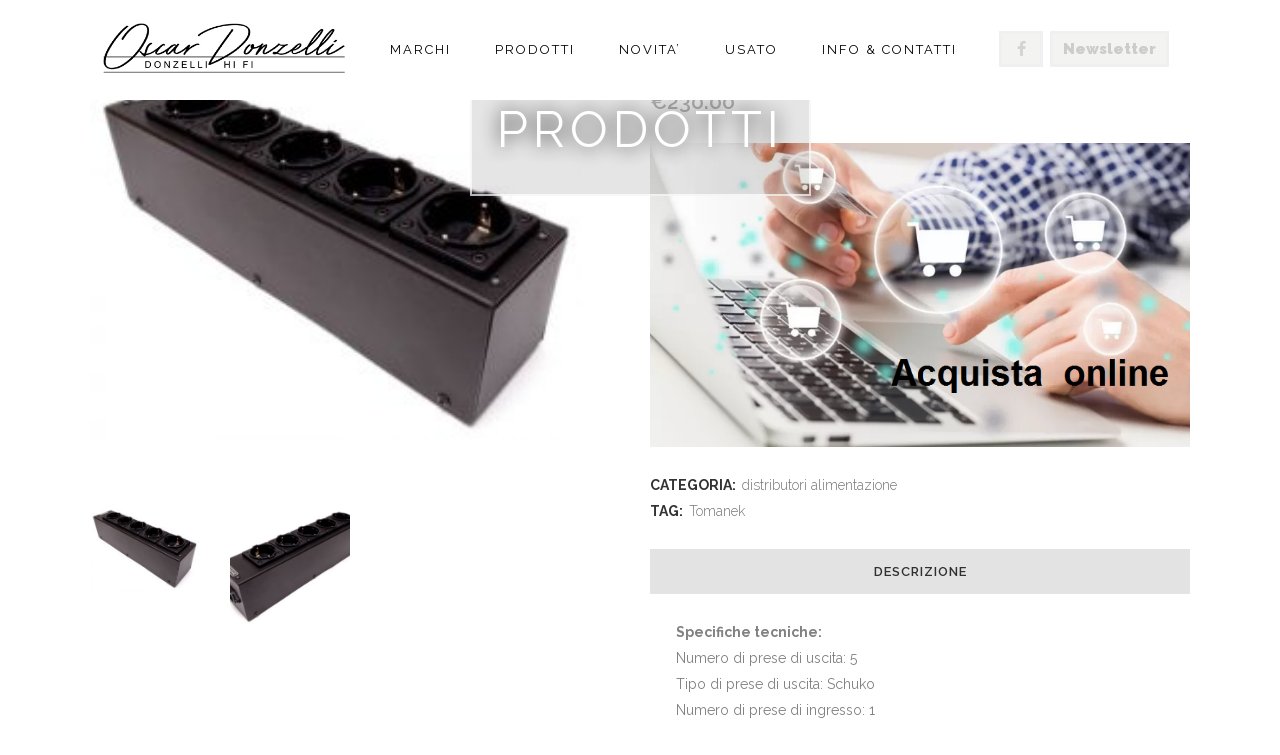

--- FILE ---
content_type: text/html; charset=UTF-8
request_url: https://www.donzelli-hifi.it/prodotto/tomanek-mod-t-ap5s/
body_size: 13233
content:
<!DOCTYPE html><html dir="ltr" lang="it-IT"
 prefix="og: https://ogp.me/ns#" ><head>  <script async src="https://www.googletagmanager.com/gtag/js?id=UA-109694961-1"></script> <script>window.dataLayer = window.dataLayer || [];
  function gtag(){dataLayer.push(arguments);}
  gtag('js', new Date());

  gtag('config', 'UA-109694961-1');</script> <meta charset="UTF-8" /><meta name="viewport" content="width=device-width,initial-scale=1,user-scalable=no"><link rel="profile" href="http://gmpg.org/xfn/11" /><link rel="pingback" href="https://www.donzelli-hifi.it/xmlrpc.php" /><link rel="shortcut icon" type="image/x-icon" href=""><link rel="apple-touch-icon" href=""/><link href='//fonts.googleapis.com/css?family=Raleway:100,200,300,400,500,600,700,800,900,300italic,400italic|Raleway:100,200,300,400,500,600,700,800,900,300italic,400italic&subset=latin,latin-ext' rel='stylesheet' type='text/css'> <script type="application/javascript">var QodeAjaxUrl = "https://www.donzelli-hifi.it/wp-admin/admin-ajax.php"</script> <link media="all" href="https://www.donzelli-hifi.it/wp-content/cache/autoptimize/css/autoptimize_a82a88a784f4aaa97afe0c805f784379.css" rel="stylesheet" /><title>Tomanek mod T AP5S – Donzelli HIFI</title><meta name="description" content="Specifiche tecniche: Numero di prese di uscita: 5 Tipo di prese di uscita: Schuko Numero di prese di ingresso: 1 Tipo di presa di ingresso: IEC Numero di filtri: 1 filtro Schaffner per presa con separazione Materiale dell&#039;alloggiamento: lamiera d&#039;acciaio Colore: nero verniciato a polvere Carico massimo della presa: 5 A Carico massimo dell&#039;intera striscia:" /><meta name="robots" content="max-image-preview:large" /><link rel="canonical" href="https://www.donzelli-hifi.it/prodotto/tomanek-mod-t-ap5s/" /><meta name="generator" content="All in One SEO (AIOSEO) 4.4.2" /><meta property="og:locale" content="it_IT" /><meta property="og:site_name" content="Donzelli HIFI – Dal 1965 solo Alta Fedelta" /><meta property="og:type" content="article" /><meta property="og:title" content="Tomanek mod T AP5S – Donzelli HIFI" /><meta property="og:description" content="Specifiche tecniche: Numero di prese di uscita: 5 Tipo di prese di uscita: Schuko Numero di prese di ingresso: 1 Tipo di presa di ingresso: IEC Numero di filtri: 1 filtro Schaffner per presa con separazione Materiale dell&#039;alloggiamento: lamiera d&#039;acciaio Colore: nero verniciato a polvere Carico massimo della presa: 5 A Carico massimo dell&#039;intera striscia:" /><meta property="og:url" content="https://www.donzelli-hifi.it/prodotto/tomanek-mod-t-ap5s/" /><meta property="og:image" content="https://www.donzelli-hifi.it/wp-content/uploads/2023/07/Immagine-90.png" /><meta property="og:image:secure_url" content="https://www.donzelli-hifi.it/wp-content/uploads/2023/07/Immagine-90.png" /><meta property="og:image:width" content="501" /><meta property="og:image:height" content="139" /><meta property="article:published_time" content="2023-04-04T15:45:16+00:00" /><meta property="article:modified_time" content="2023-06-13T11:27:08+00:00" /><meta property="article:publisher" content="https://www.facebook.com/profile.php?id=100064151344462" /><meta name="twitter:card" content="summary_large_image" /><meta name="twitter:title" content="Tomanek mod T AP5S – Donzelli HIFI" /><meta name="twitter:description" content="Specifiche tecniche: Numero di prese di uscita: 5 Tipo di prese di uscita: Schuko Numero di prese di ingresso: 1 Tipo di presa di ingresso: IEC Numero di filtri: 1 filtro Schaffner per presa con separazione Materiale dell&#039;alloggiamento: lamiera d&#039;acciaio Colore: nero verniciato a polvere Carico massimo della presa: 5 A Carico massimo dell&#039;intera striscia:" /><meta name="twitter:image" content="https://www.donzelli-hifi.it/wp-content/uploads/2023/07/Immagine-90.png" /> <script type="application/ld+json" class="aioseo-schema">{"@context":"https:\/\/schema.org","@graph":[{"@type":"BreadcrumbList","@id":"https:\/\/www.donzelli-hifi.it\/prodotto\/tomanek-mod-t-ap5s\/#breadcrumblist","itemListElement":[{"@type":"ListItem","@id":"https:\/\/www.donzelli-hifi.it\/#listItem","position":1,"item":{"@type":"WebPage","@id":"https:\/\/www.donzelli-hifi.it\/","name":"Home","description":"Donzelli HIFI \u201cLa garanzia deve essere prestata su tutti i prodotti presentati per la riparazione senza distinzione circa il Paese UE nel quale essi sono stati originariamente acquistati Leggi l\u2019articolo https:\/\/www.donzelli-hifi.it\/lassistenza-tecnica-garanzia-legale-e-convenzionale-sui-prodotti-importati-in-parallelo\/","url":"https:\/\/www.donzelli-hifi.it\/"},"nextItem":"https:\/\/www.donzelli-hifi.it\/prodotto\/tomanek-mod-t-ap5s\/#listItem"},{"@type":"ListItem","@id":"https:\/\/www.donzelli-hifi.it\/prodotto\/tomanek-mod-t-ap5s\/#listItem","position":2,"item":{"@type":"WebPage","@id":"https:\/\/www.donzelli-hifi.it\/prodotto\/tomanek-mod-t-ap5s\/","name":"Tomanek mod T AP5S","description":"Specifiche tecniche: Numero di prese di uscita: 5 Tipo di prese di uscita: Schuko Numero di prese di ingresso: 1 Tipo di presa di ingresso: IEC Numero di filtri: 1 filtro Schaffner per presa con separazione Materiale dell'alloggiamento: lamiera d'acciaio Colore: nero verniciato a polvere Carico massimo della presa: 5 A Carico massimo dell'intera striscia:","url":"https:\/\/www.donzelli-hifi.it\/prodotto\/tomanek-mod-t-ap5s\/"},"previousItem":"https:\/\/www.donzelli-hifi.it\/#listItem"}]},{"@type":"ItemPage","@id":"https:\/\/www.donzelli-hifi.it\/prodotto\/tomanek-mod-t-ap5s\/#itempage","url":"https:\/\/www.donzelli-hifi.it\/prodotto\/tomanek-mod-t-ap5s\/","name":"Tomanek mod T AP5S \u2013 Donzelli HIFI","description":"Specifiche tecniche: Numero di prese di uscita: 5 Tipo di prese di uscita: Schuko Numero di prese di ingresso: 1 Tipo di presa di ingresso: IEC Numero di filtri: 1 filtro Schaffner per presa con separazione Materiale dell'alloggiamento: lamiera d'acciaio Colore: nero verniciato a polvere Carico massimo della presa: 5 A Carico massimo dell'intera striscia:","inLanguage":"it-IT","isPartOf":{"@id":"https:\/\/www.donzelli-hifi.it\/#website"},"breadcrumb":{"@id":"https:\/\/www.donzelli-hifi.it\/prodotto\/tomanek-mod-t-ap5s\/#breadcrumblist"},"author":{"@id":"https:\/\/www.donzelli-hifi.it\/author\/donzelli\/#author"},"creator":{"@id":"https:\/\/www.donzelli-hifi.it\/author\/donzelli\/#author"},"image":{"@type":"ImageObject","url":"https:\/\/www.donzelli-hifi.it\/wp-content\/uploads\/2023\/04\/Immagine-18.png","@id":"https:\/\/www.donzelli-hifi.it\/#mainImage","width":275,"height":217},"primaryImageOfPage":{"@id":"https:\/\/www.donzelli-hifi.it\/prodotto\/tomanek-mod-t-ap5s\/#mainImage"},"datePublished":"2023-04-04T15:45:16+00:00","dateModified":"2023-06-13T11:27:08+00:00"},{"@type":"Person","@id":"https:\/\/www.donzelli-hifi.it\/#person","name":"Oscar Donzelli","image":{"@type":"ImageObject","@id":"https:\/\/www.donzelli-hifi.it\/prodotto\/tomanek-mod-t-ap5s\/#personImage","url":"https:\/\/secure.gravatar.com\/avatar\/c692862ac6c258045ef7285b00af8f8b?s=96&d=mm&r=g","width":96,"height":96,"caption":"Oscar Donzelli"}},{"@type":"Person","@id":"https:\/\/www.donzelli-hifi.it\/author\/donzelli\/#author","url":"https:\/\/www.donzelli-hifi.it\/author\/donzelli\/","name":"Oscar Donzelli","image":{"@type":"ImageObject","@id":"https:\/\/www.donzelli-hifi.it\/prodotto\/tomanek-mod-t-ap5s\/#authorImage","url":"https:\/\/secure.gravatar.com\/avatar\/c692862ac6c258045ef7285b00af8f8b?s=96&d=mm&r=g","width":96,"height":96,"caption":"Oscar Donzelli"}},{"@type":"WebSite","@id":"https:\/\/www.donzelli-hifi.it\/#website","url":"https:\/\/www.donzelli-hifi.it\/","name":"Donzelli HIFI","description":"Dal 1965 solo Alta Fedelta","inLanguage":"it-IT","publisher":{"@id":"https:\/\/www.donzelli-hifi.it\/#person"}}]}</script> <link rel='dns-prefetch' href='//www.google.com' /><link rel='dns-prefetch' href='//fonts.googleapis.com' /><link rel='dns-prefetch' href='//use.fontawesome.com' /><link rel='dns-prefetch' href='//s.w.org' /><link rel="alternate" type="application/rss+xml" title="Donzelli HIFI &raquo; Feed" href="https://www.donzelli-hifi.it/feed/" /><link rel="alternate" type="application/rss+xml" title="Donzelli HIFI &raquo; Feed dei commenti" href="https://www.donzelli-hifi.it/comments/feed/" /> <script type="text/javascript">window._wpemojiSettings = {"baseUrl":"https:\/\/s.w.org\/images\/core\/emoji\/11\/72x72\/","ext":".png","svgUrl":"https:\/\/s.w.org\/images\/core\/emoji\/11\/svg\/","svgExt":".svg","source":{"concatemoji":"https:\/\/www.donzelli-hifi.it\/wp-includes\/js\/wp-emoji-release.min.js?ver=4.9.9"}};
			!function(a,b,c){function d(a,b){var c=String.fromCharCode;l.clearRect(0,0,k.width,k.height),l.fillText(c.apply(this,a),0,0);var d=k.toDataURL();l.clearRect(0,0,k.width,k.height),l.fillText(c.apply(this,b),0,0);var e=k.toDataURL();return d===e}function e(a){var b;if(!l||!l.fillText)return!1;switch(l.textBaseline="top",l.font="600 32px Arial",a){case"flag":return!(b=d([55356,56826,55356,56819],[55356,56826,8203,55356,56819]))&&(b=d([55356,57332,56128,56423,56128,56418,56128,56421,56128,56430,56128,56423,56128,56447],[55356,57332,8203,56128,56423,8203,56128,56418,8203,56128,56421,8203,56128,56430,8203,56128,56423,8203,56128,56447]),!b);case"emoji":return b=d([55358,56760,9792,65039],[55358,56760,8203,9792,65039]),!b}return!1}function f(a){var c=b.createElement("script");c.src=a,c.defer=c.type="text/javascript",b.getElementsByTagName("head")[0].appendChild(c)}var g,h,i,j,k=b.createElement("canvas"),l=k.getContext&&k.getContext("2d");for(j=Array("flag","emoji"),c.supports={everything:!0,everythingExceptFlag:!0},i=0;i<j.length;i++)c.supports[j[i]]=e(j[i]),c.supports.everything=c.supports.everything&&c.supports[j[i]],"flag"!==j[i]&&(c.supports.everythingExceptFlag=c.supports.everythingExceptFlag&&c.supports[j[i]]);c.supports.everythingExceptFlag=c.supports.everythingExceptFlag&&!c.supports.flag,c.DOMReady=!1,c.readyCallback=function(){c.DOMReady=!0},c.supports.everything||(h=function(){c.readyCallback()},b.addEventListener?(b.addEventListener("DOMContentLoaded",h,!1),a.addEventListener("load",h,!1)):(a.attachEvent("onload",h),b.attachEvent("onreadystatechange",function(){"complete"===b.readyState&&c.readyCallback()})),g=c.source||{},g.concatemoji?f(g.concatemoji):g.wpemoji&&g.twemoji&&(f(g.twemoji),f(g.wpemoji)))}(window,document,window._wpemojiSettings);</script> <link rel='stylesheet' id='timetable_font_lato-css'  href='//fonts.googleapis.com/css?family=Lato%3A400%2C700&#038;ver=4.9.9' type='text/css' media='all' /><link rel='stylesheet' id='bfa-font-awesome-css'  href='https://use.fontawesome.com/releases/v5.15.4/css/all.css?ver=2.0.3' type='text/css' media='all' /><link rel='stylesheet' id='bfa-font-awesome-v4-shim-css'  href='https://use.fontawesome.com/releases/v5.15.4/css/v4-shims.css?ver=2.0.3' type='text/css' media='all' /> <script type='text/javascript'>var LS_Meta = {"v":"6.3.0"};</script> <script type='text/javascript' src='https://www.donzelli-hifi.it/wp-includes/js/jquery/jquery.js?ver=1.12.4'></script> <script type='text/javascript'>var wc_add_to_cart_params = {"ajax_url":"\/wp-admin\/admin-ajax.php","wc_ajax_url":"https:\/\/www.donzelli-hifi.it\/?wc-ajax=%%endpoint%%","i18n_view_cart":"Visualizza carrello","cart_url":"https:\/\/www.donzelli-hifi.it","is_cart":"","cart_redirect_after_add":"no"};</script> <meta name="generator" content="Powered by LayerSlider 6.3.0 - Multi-Purpose, Responsive, Parallax, Mobile-Friendly Slider Plugin for WordPress." /><link rel='https://api.w.org/' href='https://www.donzelli-hifi.it/wp-json/' /><link rel="EditURI" type="application/rsd+xml" title="RSD" href="https://www.donzelli-hifi.it/xmlrpc.php?rsd" /><link rel="wlwmanifest" type="application/wlwmanifest+xml" href="https://www.donzelli-hifi.it/wp-includes/wlwmanifest.xml" /><meta name="generator" content="WordPress 4.9.9" /><meta name="generator" content="WooCommerce 3.2.1" /><link rel='shortlink' href='https://www.donzelli-hifi.it/?p=23644' /><link rel="alternate" type="application/json+oembed" href="https://www.donzelli-hifi.it/wp-json/oembed/1.0/embed?url=https%3A%2F%2Fwww.donzelli-hifi.it%2Fprodotto%2Ftomanek-mod-t-ap5s%2F" /><link rel="alternate" type="text/xml+oembed" href="https://www.donzelli-hifi.it/wp-json/oembed/1.0/embed?url=https%3A%2F%2Fwww.donzelli-hifi.it%2Fprodotto%2Ftomanek-mod-t-ap5s%2F&#038;format=xml" /> <script>readMoreArgs = []</script><script type="text/javascript">EXPM_VERSION=3.16;EXPM_AJAX_URL='https://www.donzelli-hifi.it/wp-admin/admin-ajax.php';
			function yrmAddEvent(element, eventName, fn) {
				if (element.addEventListener)
					element.addEventListener(eventName, fn, false);
				else if (element.attachEvent)
					element.attachEvent('on' + eventName, fn);
			}</script> <noscript><style>.woocommerce-product-gallery{ opacity: 1 !important; }</style></noscript><meta name="generator" content="Powered by Visual Composer - drag and drop page builder for WordPress."/> <!--[if lte IE 9]><link rel="stylesheet" type="text/css" href="https://www.donzelli-hifi.it/wp-content/plugins/js_composer/assets/css/vc_lte_ie9.min.css" media="screen"><![endif]--><meta name="generator" content="Powered by Slider Revolution 5.4.3.1 - responsive, Mobile-Friendly Slider Plugin for WordPress with comfortable drag and drop interface." /> <script type="text/javascript">function setREVStartSize(e){
				try{ var i=jQuery(window).width(),t=9999,r=0,n=0,l=0,f=0,s=0,h=0;					
					if(e.responsiveLevels&&(jQuery.each(e.responsiveLevels,function(e,f){f>i&&(t=r=f,l=e),i>f&&f>r&&(r=f,n=e)}),t>r&&(l=n)),f=e.gridheight[l]||e.gridheight[0]||e.gridheight,s=e.gridwidth[l]||e.gridwidth[0]||e.gridwidth,h=i/s,h=h>1?1:h,f=Math.round(h*f),"fullscreen"==e.sliderLayout){var u=(e.c.width(),jQuery(window).height());if(void 0!=e.fullScreenOffsetContainer){var c=e.fullScreenOffsetContainer.split(",");if (c) jQuery.each(c,function(e,i){u=jQuery(i).length>0?u-jQuery(i).outerHeight(!0):u}),e.fullScreenOffset.split("%").length>1&&void 0!=e.fullScreenOffset&&e.fullScreenOffset.length>0?u-=jQuery(window).height()*parseInt(e.fullScreenOffset,0)/100:void 0!=e.fullScreenOffset&&e.fullScreenOffset.length>0&&(u-=parseInt(e.fullScreenOffset,0))}f=u}else void 0!=e.minHeight&&f<e.minHeight&&(f=e.minHeight);e.c.closest(".rev_slider_wrapper").css({height:f})					
				}catch(d){console.log("Failure at Presize of Slider:"+d)}
			};</script> <noscript><style type="text/css">.wpb_animate_when_almost_visible { opacity: 1; }</style></noscript></head><body class="product-template-default single single-product postid-23644 qode-quick-links-1.0 woocommerce woocommerce-page  side_area_uncovered_from_content columns-4 qode-theme-ver-11.0 qode-theme-bridge wpb-js-composer js-comp-ver-5.1.1 vc_responsive" itemscope itemtype="http://schema.org/WebPage"><div class="ajax_loader"><div class="ajax_loader_1"><div class="pulse"></div></div></div><section class="side_menu right "> <a href="#" target="_self" class="close_side_menu"></a></section><div class="wrapper"><div class="wrapper_inner"><header class=" scroll_header_top_area  fixed scrolled_not_transparent page_header"><div class="header_inner clearfix"><div class="header_top_bottom_holder"><div class="header_bottom clearfix" style='' ><div class="container"><div class="container_inner clearfix"><div class="header_inner_left"><div class="mobile_menu_button"> <span> <i class="qode_icon_font_awesome fa fa-bars " ></i> </span></div><div class="logo_wrapper"><div class="q_logo"> <a itemprop="url" href="https://www.donzelli-hifi.it/"> <img itemprop="image" class="normal" src="https://www.donzelli-hifi.it/wp-content/uploads/2021/06/logo1-2.jpg" alt="Logo"/> <img itemprop="image" class="light" src="https://www.donzelli-hifi.it/wp-content/themes/bridge/img/logo.png" alt="Logo"/> <img itemprop="image" class="dark" src="https://www.donzelli-hifi.it/wp-content/themes/bridge/img/logo_black.png" alt="Logo"/> <img itemprop="image" class="sticky" src="https://www.donzelli-hifi.it/wp-content/themes/bridge/img/logo_black.png" alt="Logo"/> <img itemprop="image" class="mobile" src="https://www.donzelli-hifi.it/wp-content/uploads/2021/06/logo1-2.jpg" alt="Logo"/> </a></div></div></div><div class="header_inner_right"><div class="side_menu_button_wrapper right"><div class="header_bottom_right_widget_holder"><div class="header_bottom_widget widget_text"><div class="textwidget"><span class='q_social_icon_holder circle_social' data-color=#d3d3d1 data-hover-background-color=#f3f3f1 data-hover-color=#c79a73><a itemprop='url' href='https://www.facebook.com/www.donzelli.it/' target='_blank'><span class='fa-stack fa-lg' style='background-color: #f3f3f1;font-size: 15px;'><i class="qode_icon_font_awesome fa fa-facebook " style="color: #d3d3d1;font-size: 15px;" ></i></span></a></span></div></div><div class="header_bottom_widget widget_text"><div class="textwidget"> <span class="q_social_icon_holder circle_social" data-color="#d3d3d1" data-hover-background-color="#f3f3f1" data-hover-color="#c79a73"> <a itemprop="url" href="#boxzilla-16943"> <span class="fa-stack fa-lg" style="background-color: #f3f3f1;font-size: 15px; font-weight: 900; color: #ccc; width: auto; padding: 0 10px;"> Newsletter </span> </a> </span></div></div></div><div class="side_menu_button"> <a class="side_menu_button_link normal" href="javascript:void(0)"> <i class="qode_icon_font_awesome fa fa-bars " ></i> </a></div></div></div><nav class="main_menu drop_down right"><ul id="menu-main_menu" class=""><li id="nav-menu-item-15785" class="menu-item menu-item-type-post_type menu-item-object-page  narrow"><a href="https://www.donzelli-hifi.it/brand/" class=""><i class="menu_icon blank fa"></i><span>Marchi</span><span class="plus"></span></a></li><li id="nav-menu-item-22364" class="menu-item menu-item-type-post_type menu-item-object-page menu-item-has-children current_page_parent  has_sub narrow"><a href="https://www.donzelli-hifi.it/prodotti/" class=""><i class="menu_icon blank fa"></i><span>Prodotti</span><span class="plus"></span></a><div class="second"><div class="inner"><ul><li id="nav-menu-item-16670" class="menu-item menu-item-type-taxonomy menu-item-object-product_cat "><a href="https://www.donzelli-hifi.it/categoria-prodotto/amplificatori/" class=""><i class="menu_icon blank fa"></i><span>Amplificatori</span><span class="plus"></span></a></li><li id="nav-menu-item-16668" class="menu-item menu-item-type-taxonomy menu-item-object-product_cat current-product-ancestor "><a href="https://www.donzelli-hifi.it/categoria-prodotto/cavi/" class=""><i class="menu_icon blank fa"></i><span>Cavi</span><span class="plus"></span></a></li><li id="nav-menu-item-16672" class="menu-item menu-item-type-taxonomy menu-item-object-product_cat "><a href="https://www.donzelli-hifi.it/categoria-prodotto/diffusori/" class=""><i class="menu_icon blank fa"></i><span>Diffusori</span><span class="plus"></span></a></li><li id="nav-menu-item-16673" class="menu-item menu-item-type-taxonomy menu-item-object-product_cat "><a href="https://www.donzelli-hifi.it/categoria-prodotto/giradischi-analogici/" class=""><i class="menu_icon blank fa"></i><span>Giradischi analogici</span><span class="plus"></span></a></li><li id="nav-menu-item-16674" class="menu-item menu-item-type-taxonomy menu-item-object-product_cat "><a href="https://www.donzelli-hifi.it/categoria-prodotto/lettori/" class=""><i class="menu_icon blank fa"></i><span>Lettori</span><span class="plus"></span></a></li><li id="nav-menu-item-16675" class="menu-item menu-item-type-taxonomy menu-item-object-product_cat "><a href="https://www.donzelli-hifi.it/categoria-prodotto/network-audio/" class=""><i class="menu_icon blank fa"></i><span>Network Audio</span><span class="plus"></span></a></li><li id="nav-menu-item-17155" class="menu-item menu-item-type-taxonomy menu-item-object-product_cat "><a href="https://www.donzelli-hifi.it/categoria-prodotto/radio-fm/" class=""><i class="menu_icon blank fa"></i><span>RADIO FM</span><span class="plus"></span></a></li></ul></div></div></li><li id="nav-menu-item-15799" class="menu-item menu-item-type-post_type menu-item-object-page  narrow"><a href="https://www.donzelli-hifi.it/blog-2/" class=""><i class="menu_icon blank fa"></i><span>NOVITA’</span><span class="plus"></span></a></li><li id="nav-menu-item-18021" class="menu-item menu-item-type-custom menu-item-object-custom  narrow"><a href="http://donzelli-hifi.it/categoria-prodotto/usato/" class=""><i class="menu_icon blank fa"></i><span>Usato</span><span class="plus"></span></a></li><li id="nav-menu-item-15782" class="menu-item menu-item-type-post_type menu-item-object-page  narrow"><a href="https://www.donzelli-hifi.it/chi-siamo/" class=""><i class="menu_icon blank fa"></i><span>Info &#038; Contatti</span><span class="plus"></span></a></li></ul></nav><nav class="mobile_menu"><ul id="menu-main_menu-1" class=""><li id="mobile-menu-item-15785" class="menu-item menu-item-type-post_type menu-item-object-page "><a href="https://www.donzelli-hifi.it/brand/" class=""><span>Marchi</span></a><span class="mobile_arrow"><i class="fa fa-angle-right"></i><i class="fa fa-angle-down"></i></span></li><li id="mobile-menu-item-22364" class="menu-item menu-item-type-post_type menu-item-object-page menu-item-has-children current_page_parent  has_sub"><a href="https://www.donzelli-hifi.it/prodotti/" class=""><span>Prodotti</span></a><span class="mobile_arrow"><i class="fa fa-angle-right"></i><i class="fa fa-angle-down"></i></span><ul class="sub_menu"><li id="mobile-menu-item-16670" class="menu-item menu-item-type-taxonomy menu-item-object-product_cat "><a href="https://www.donzelli-hifi.it/categoria-prodotto/amplificatori/" class=""><span>Amplificatori</span></a><span class="mobile_arrow"><i class="fa fa-angle-right"></i><i class="fa fa-angle-down"></i></span></li><li id="mobile-menu-item-16668" class="menu-item menu-item-type-taxonomy menu-item-object-product_cat current-product-ancestor "><a href="https://www.donzelli-hifi.it/categoria-prodotto/cavi/" class=""><span>Cavi</span></a><span class="mobile_arrow"><i class="fa fa-angle-right"></i><i class="fa fa-angle-down"></i></span></li><li id="mobile-menu-item-16672" class="menu-item menu-item-type-taxonomy menu-item-object-product_cat "><a href="https://www.donzelli-hifi.it/categoria-prodotto/diffusori/" class=""><span>Diffusori</span></a><span class="mobile_arrow"><i class="fa fa-angle-right"></i><i class="fa fa-angle-down"></i></span></li><li id="mobile-menu-item-16673" class="menu-item menu-item-type-taxonomy menu-item-object-product_cat "><a href="https://www.donzelli-hifi.it/categoria-prodotto/giradischi-analogici/" class=""><span>Giradischi analogici</span></a><span class="mobile_arrow"><i class="fa fa-angle-right"></i><i class="fa fa-angle-down"></i></span></li><li id="mobile-menu-item-16674" class="menu-item menu-item-type-taxonomy menu-item-object-product_cat "><a href="https://www.donzelli-hifi.it/categoria-prodotto/lettori/" class=""><span>Lettori</span></a><span class="mobile_arrow"><i class="fa fa-angle-right"></i><i class="fa fa-angle-down"></i></span></li><li id="mobile-menu-item-16675" class="menu-item menu-item-type-taxonomy menu-item-object-product_cat "><a href="https://www.donzelli-hifi.it/categoria-prodotto/network-audio/" class=""><span>Network Audio</span></a><span class="mobile_arrow"><i class="fa fa-angle-right"></i><i class="fa fa-angle-down"></i></span></li><li id="mobile-menu-item-17155" class="menu-item menu-item-type-taxonomy menu-item-object-product_cat "><a href="https://www.donzelli-hifi.it/categoria-prodotto/radio-fm/" class=""><span>RADIO FM</span></a><span class="mobile_arrow"><i class="fa fa-angle-right"></i><i class="fa fa-angle-down"></i></span></li></ul></li><li id="mobile-menu-item-15799" class="menu-item menu-item-type-post_type menu-item-object-page "><a href="https://www.donzelli-hifi.it/blog-2/" class=""><span>NOVITA’</span></a><span class="mobile_arrow"><i class="fa fa-angle-right"></i><i class="fa fa-angle-down"></i></span></li><li id="mobile-menu-item-18021" class="menu-item menu-item-type-custom menu-item-object-custom "><a href="http://donzelli-hifi.it/categoria-prodotto/usato/" class=""><span>Usato</span></a><span class="mobile_arrow"><i class="fa fa-angle-right"></i><i class="fa fa-angle-down"></i></span></li><li id="mobile-menu-item-15782" class="menu-item menu-item-type-post_type menu-item-object-page "><a href="https://www.donzelli-hifi.it/chi-siamo/" class=""><span>Info &#038; Contatti</span></a><span class="mobile_arrow"><i class="fa fa-angle-right"></i><i class="fa fa-angle-down"></i></span></li></ul></nav></div></div></div></div></div></header> <a id='back_to_top' href='#'> <span class="fa-stack"> <i class="fa fa-arrow-up" style=""></i> </span> </a><div class="content "><div class="content_inner  "><div class="title_outer title_without_animation title_text_shadow with_image"    data-height="400"><div class="title title_size_large  position_center " style="height:400px;"><div class="image not_responsive"></div><div class="title_overlay" style="background-image:url('https://www.donzelli-hifi.it/wp-content/uploads/2023/04/Immagine-65.png');"></div><div class="title_holder"  ><div class="container"><div class="container_inner clearfix"><div class="title_subtitle_holder" style="padding-top:100px;"><div class="title_subtitle_holder_inner"><h1 ><span>Prodotti</span></h1></div></div></div></div></div></div></div><div class="container"><div class="container_inner default_template_holder clearfix" ><div id="product-23644" class="post-23644 product type-product status-publish has-post-thumbnail product_cat-ciabatte-e-distributori-alimentazione product_tag-tomanek qode-product-with-gallery first instock shipping-taxable purchasable product-type-simple"><div class="woocommerce-product-gallery woocommerce-product-gallery--with-images woocommerce-product-gallery--columns-4 images" data-columns="4" style="opacity: 0; transition: opacity .25s ease-in-out;"><figure class="woocommerce-product-gallery__wrapper"><div data-thumb="https://www.donzelli-hifi.it/wp-content/uploads/2023/04/Immagine-18-180x180.png" class="woocommerce-product-gallery__image"><a href="https://www.donzelli-hifi.it/wp-content/uploads/2023/04/Immagine-18.png"><img width="275" height="217" src="https://www.donzelli-hifi.it/wp-content/uploads/2023/04/Immagine-18.png" class="attachment-shop_single size-shop_single wp-post-image" alt="" title="Immagine" data-caption="" data-src="https://www.donzelli-hifi.it/wp-content/uploads/2023/04/Immagine-18.png" data-large_image="https://www.donzelli-hifi.it/wp-content/uploads/2023/04/Immagine-18.png" data-large_image_width="275" data-large_image_height="217" /></a></div><div data-thumb="https://www.donzelli-hifi.it/wp-content/uploads/2023/04/Immagine-19-180x180.png" class="woocommerce-product-gallery__image"><a href="https://www.donzelli-hifi.it/wp-content/uploads/2023/04/Immagine-19.png"><img width="275" height="217" src="https://www.donzelli-hifi.it/wp-content/uploads/2023/04/Immagine-19.png" class="attachment-shop_single size-shop_single" alt="" title="Immagine" data-caption="" data-src="https://www.donzelli-hifi.it/wp-content/uploads/2023/04/Immagine-19.png" data-large_image="https://www.donzelli-hifi.it/wp-content/uploads/2023/04/Immagine-19.png" data-large_image_width="275" data-large_image_height="217" /></a></div><div data-thumb="https://www.donzelli-hifi.it/wp-content/uploads/2023/04/TAP5S_3-180x180.jpg" class="woocommerce-product-gallery__image"><a href="https://www.donzelli-hifi.it/wp-content/uploads/2023/04/TAP5S_3.jpg"><img width="600" height="600" src="https://www.donzelli-hifi.it/wp-content/uploads/2023/04/TAP5S_3-600x600.jpg" class="attachment-shop_single size-shop_single" alt="" title="TAP5S_3" data-caption="" data-src="https://www.donzelli-hifi.it/wp-content/uploads/2023/04/TAP5S_3.jpg" data-large_image="https://www.donzelli-hifi.it/wp-content/uploads/2023/04/TAP5S_3.jpg" data-large_image_width="900" data-large_image_height="690" srcset="https://www.donzelli-hifi.it/wp-content/uploads/2023/04/TAP5S_3-600x600.jpg 600w, https://www.donzelli-hifi.it/wp-content/uploads/2023/04/TAP5S_3-150x150.jpg 150w, https://www.donzelli-hifi.it/wp-content/uploads/2023/04/TAP5S_3-180x180.jpg 180w, https://www.donzelli-hifi.it/wp-content/uploads/2023/04/TAP5S_3-300x300.jpg 300w, https://www.donzelli-hifi.it/wp-content/uploads/2023/04/TAP5S_3-570x570.jpg 570w, https://www.donzelli-hifi.it/wp-content/uploads/2023/04/TAP5S_3-500x500.jpg 500w" sizes="(max-width: 600px) 100vw, 600px" /></a></div></figure></div><div class="summary entry-summary"><div class="clearfix"><h1 class="product_title entry-title">Tomanek mod T AP5S</h1><p class="price"><span class="woocommerce-Price-amount amount"><span class="woocommerce-Price-currencySymbol">&euro;</span>230.00</span></p><div class="woocommerce-product-details__short-description"><p>&nbsp;</p><div class='image_hover ' style='' data-transition-delay=''><div class='images_holder'><a itemprop='url' href='https://www.donzelli-hifi.it/chi-siamo/' target='undefined'><img itemprop='image' class='active_image ' src='https://www.donzelli-hifi.it/wp-content/uploads/2022/09/Immagine-12.png' alt='' style='' /><img itemprop='image' class='hover_image' src='https://www.donzelli-hifi.it/wp-content/uploads/2023/06/mmmmmm.png' alt='' style='' /></a></div></div></div><form class="cart" method="post" enctype='multipart/form-data'><div class="quantity buttons_added"> <input type="button" value="-" class="minus" /> <input type="text" step="1" min="1" max="" name="quantity" value="1" title="Qtà" class="input-text qty text" size="4" pattern="[0-9]*" inputmode="numeric" /> <input type="button" value="+" class="plus" /></div> <button type="submit" name="add-to-cart" value="23644" class="single_add_to_cart_button button alt single_add_to_cart_button qbutton button alt">Acquista</button></form><div class="product_meta"> <span class="posted_in">Categoria: <a href="https://www.donzelli-hifi.it/categoria-prodotto/cavi/ciabatte-e-distributori-alimentazione/" rel="tag">distributori alimentazione</a></span> <span class="tagged_as">Tag: <a href="https://www.donzelli-hifi.it/tag-prodotto/tomanek/" rel="tag">Tomanek</a></span></div><div class="q_accordion_holder toggle boxed woocommerce-accordion"><h6 class="title-holder clearfix description_tab"> <span class="tab-title">Descrizione</span></h6><div class="accordion_content"><div class="accordion_content_inner"><p><strong>Specifiche tecniche:</strong><br /> Numero di prese di uscita: 5<br /> Tipo di prese di uscita: Schuko<br /> Numero di prese di ingresso: 1<br /> Tipo di presa di ingresso: IEC<br /> Numero di filtri: 1 filtro Schaffner per presa con separazione<br /> Materiale dell&#8217;alloggiamento: lamiera d&#8217;acciaio<br /> Colore: nero verniciato a polvere<br /> Carico massimo della presa: 5 A<br /> Carico massimo dell&#8217;intera striscia: 16 A<br /> Dimensioni (mm): 70 x 90 x 310<br /> Peso (kg): 1,6<br /> Garanzia: 24 mesi</p><p>TOMANEK AUDIO POWER modello TAP5S. Ciabatta di alimentazione a 5 slot a fila singola per apparecchiature audio</p><p>La protezione dalle interferenze delle apparecchiature, alimentate attraverso la TAP 5S, è realizzata sotto forma di cinque filtri Schaffner indipendenti, che separano ogni dispositivo dalla sorgente di alimentazione e tra loro.</p><p>Questa combinazione garantisce un&#8217;elevata soppressione delle interferenze e consente un carico di corrente elevato sulla ciabatta (5 A per presa, ma non più di 16 A in totale per tutte le prese).</p><p>La ciabatta può quindi essere utilizzata per alimentare dispositivi ad alto consumo di corrente, come gli amplificatori di potenza, e tutti gli altri componenti del sistema audio.</p><p>Struttura: la spina dorsale della ciabatta è costituita da una solida lamiera d&#8217;acciaio, verniciata a polvere in nero, con un alloggiamento di 70 x 90 x 310 mm. Questa struttura conferisce alla ciabatta un&#8217;elevata resistenza meccanica e alle interferenze elettromagnetiche. I filtri Schaffner sono collocati su un pannello comune all&#8217;interno dell&#8217;involucro.</p></div></div></div></div></div><div class="related products"><h4 class="qode-related-upsells-title">Related Products</h4><ul class="products clearfix"><li class="post-23639 product type-product status-publish has-post-thumbnail product_cat-ciabatte-e-distributori-alimentazione product_tag-tomanek qode-product-with-gallery first instock shipping-taxable purchasable product-type-simple"><div class="top-product-section"> <a itemprop="url" href="https://www.donzelli-hifi.it/prodotto/tomanek-mod-tap8/" class="product-category"> <span class="image-wrapper"> <img width="250" height="254" src="//www.donzelli-hifi.it/wp-content/uploads/2023/04/Immagine-15.png" class="attachment-shop_catalog size-shop_catalog wp-post-image" alt="" /> </span> </a> <span class="add-to-cart-button-outer"><span class="add-to-cart-button-inner"><a rel="nofollow" href="/prodotto/tomanek-mod-t-ap5s/?add-to-cart=23639" data-quantity="1" data-product_id="23639" data-product_sku="" class="qbutton add-to-cart-button button product_type_simple add_to_cart_button ajax_add_to_cart qbutton add-to-cart-button">Acquista</a></span></span></div> <a itemprop="url" href="https://www.donzelli-hifi.it/prodotto/tomanek-mod-tap8/" class="product-category product-info"><h6 itemprop="name">Tomanek mod  TAP8</h6> <span class="price"><span class="woocommerce-Price-amount amount"><span class="woocommerce-Price-currencySymbol">&euro;</span>350.00</span></span> </a></li><li class="post-26644 product type-product status-publish has-post-thumbnail product_cat-condizionatori-di-rete product_cat-ciabatte-e-distributori-alimentazione product_tag-lyritech-cr qode-product-with-gallery  instock sale shipping-taxable purchasable product-type-simple"><div class="top-product-section"> <a itemprop="url" href="https://www.donzelli-hifi.it/prodotto/lyritech-pure-power-1200w/" class="product-category"> <span class="image-wrapper"> <span class="onsale onsale-outter"><span class="onsale-inner">Sconto</span></span> <img width="1" height="1" src="//www.donzelli-hifi.it/wp-content/uploads/2024/12/Lyritech-Pure-Power-600W.png" class="attachment-shop_catalog size-shop_catalog wp-post-image" alt="" /> </span> </a> <span class="add-to-cart-button-outer"><span class="add-to-cart-button-inner"><a rel="nofollow" href="/prodotto/tomanek-mod-t-ap5s/?add-to-cart=26644" data-quantity="1" data-product_id="26644" data-product_sku="" class="qbutton add-to-cart-button button product_type_simple add_to_cart_button ajax_add_to_cart qbutton add-to-cart-button">Acquista</a></span></span></div> <a itemprop="url" href="https://www.donzelli-hifi.it/prodotto/lyritech-pure-power-1200w/" class="product-category product-info"><h6 itemprop="name">Lyritech Pure Power 1200W</h6> <span class="price"><del><span class="woocommerce-Price-amount amount"><span class="woocommerce-Price-currencySymbol">&euro;</span>1,975.00</span></del> <ins><span class="woocommerce-Price-amount amount"><span class="woocommerce-Price-currencySymbol">&euro;</span>1,283.00</span></ins></span> </a></li><li class="post-27519 product type-product status-publish has-post-thumbnail product_cat-ciabatte-e-distributori-alimentazione product_tag-lyritech-cr qode-product-with-gallery  instock sale shipping-taxable purchasable product-type-simple"><div class="top-product-section"> <a itemprop="url" href="https://www.donzelli-hifi.it/prodotto/lyritech-power-1000-s/" class="product-category"> <span class="image-wrapper"> <span class="onsale onsale-outter"><span class="onsale-inner">Sconto</span></span> <img width="1" height="1" src="//www.donzelli-hifi.it/wp-content/uploads/2026/01/ciabatta.png" class="attachment-shop_catalog size-shop_catalog wp-post-image" alt="" /> </span> </a> <span class="add-to-cart-button-outer"><span class="add-to-cart-button-inner"><a rel="nofollow" href="/prodotto/tomanek-mod-t-ap5s/?add-to-cart=27519" data-quantity="1" data-product_id="27519" data-product_sku="" class="qbutton add-to-cart-button button product_type_simple add_to_cart_button ajax_add_to_cart qbutton add-to-cart-button">Acquista</a></span></span></div> <a itemprop="url" href="https://www.donzelli-hifi.it/prodotto/lyritech-power-1000-s/" class="product-category product-info"><h6 itemprop="name">Lyritech Power 1000 S</h6> <span class="price"><del><span class="woocommerce-Price-amount amount"><span class="woocommerce-Price-currencySymbol">&euro;</span>396.00</span></del> <ins><span class="woocommerce-Price-amount amount"><span class="woocommerce-Price-currencySymbol">&euro;</span>265.00</span></ins></span> </a></li><li class="post-23648 product type-product status-publish has-post-thumbnail product_cat-ciabatte-e-distributori-alimentazione product_tag-tomanek last instock shipping-taxable purchasable product-type-simple"><div class="top-product-section"> <a itemprop="url" href="https://www.donzelli-hifi.it/prodotto/tomanek-mod-dcb1/" class="product-category"> <span class="image-wrapper"> <img width="275" height="217" src="//www.donzelli-hifi.it/wp-content/uploads/2023/04/Immagine-20.png" class="attachment-shop_catalog size-shop_catalog wp-post-image" alt="" /> </span> </a> <span class="add-to-cart-button-outer"><span class="add-to-cart-button-inner"><a rel="nofollow" href="/prodotto/tomanek-mod-t-ap5s/?add-to-cart=23648" data-quantity="1" data-product_id="23648" data-product_sku="" class="qbutton add-to-cart-button button product_type_simple add_to_cart_button ajax_add_to_cart qbutton add-to-cart-button">Acquista</a></span></span></div> <a itemprop="url" href="https://www.donzelli-hifi.it/prodotto/tomanek-mod-dcb1/" class="product-category product-info"><h6 itemprop="name">Tomanek mod DCB1</h6> <span class="price"><span class="woocommerce-Price-amount amount"><span class="woocommerce-Price-currencySymbol">&euro;</span>129.00</span></span> </a></li></ul></div></div></div></div><div class="container"><div class="container_inner clearfix"><div class="content_bottom" ></div></div></div></div></div><footer ><div class="footer_inner clearfix"><div class="footer_top_holder"><div class="footer_top"><div class="container"><div class="container_inner"><div class="three_columns clearfix"><div class="column1 footer_col1"><div class="column_inner"><div id="media_image-2" class="widget widget_media_image"><img width="200" height="66" src="https://www.donzelli-hifi.it/wp-content/uploads/2021/06/logogrey.jpg" class="image wp-image-21563  attachment-full size-full" alt="" style="max-width: 100%; height: auto;" /></div><div id="text-8" class="widget widget_text"><div class="textwidget"><h5>Donzelli HI-FI</h5><p>di Oscar Donzelli<br /> Cell +39 333 35 32 661<br /> Mail: info@donzelli-hifi.it<br /> P.IVA 04296230966</p></div></div><div id="text-9" class="widget widget_text"><div class="textwidget"><p><strong>Si riceve solo su appuntamento</strong></p></div></div></div></div><div class="column2 footer_col2"><div class="column_inner"><div id="woocommerce_product_tag_cloud-2" class="widget woocommerce widget_product_tag_cloud"><h5>Product tags</h5><div class="tagcloud"><a href="https://www.donzelli-hifi.it/tag-prodotto/3d-lab/" class="tag-cloud-link tag-link-756 tag-link-position-1" style="font-size: 11.134328358209pt;" aria-label="3D Lab (5 products)">3D Lab</a> <a href="https://www.donzelli-hifi.it/tag-prodotto/antinoise-technologies/" class="tag-cloud-link tag-link-912 tag-link-position-2" style="font-size: 22pt;" aria-label="Antinoise Technologies (65 products)">Antinoise Technologies</a> <a href="https://www.donzelli-hifi.it/tag-prodotto/audes/" class="tag-cloud-link tag-link-848 tag-link-position-3" style="font-size: 9.2537313432836pt;" aria-label="Audes (3 products)">Audes</a> <a href="https://www.donzelli-hifi.it/tag-prodotto/benz-micro/" class="tag-cloud-link tag-link-894 tag-link-position-4" style="font-size: 12.388059701493pt;" aria-label="Benz Micro (7 products)">Benz Micro</a> <a href="https://www.donzelli-hifi.it/tag-prodotto/cayin/" class="tag-cloud-link tag-link-841 tag-link-position-5" style="font-size: 15.522388059701pt;" aria-label="Cayin (15 products)">Cayin</a> <a href="https://www.donzelli-hifi.it/tag-prodotto/clouser-acoustic/" class="tag-cloud-link tag-link-793 tag-link-position-6" style="font-size: 8pt;" aria-label="Clouser Acoustic (2 products)">Clouser Acoustic</a> <a href="https://www.donzelli-hifi.it/tag-prodotto/davone/" class="tag-cloud-link tag-link-853 tag-link-position-7" style="font-size: 12.910447761194pt;" aria-label="Davone (8 products)">Davone</a> <a href="https://www.donzelli-hifi.it/tag-prodotto/denafrips/" class="tag-cloud-link tag-link-911 tag-link-position-8" style="font-size: 9.2537313432836pt;" aria-label="Denafrips (3 products)">Denafrips</a> <a href="https://www.donzelli-hifi.it/tag-prodotto/diffusori-wireless/" class="tag-cloud-link tag-link-851 tag-link-position-9" style="font-size: 12.910447761194pt;" aria-label="diffusori wireless (8 products)">diffusori wireless</a> <a href="https://www.donzelli-hifi.it/tag-prodotto/emission-lab/" class="tag-cloud-link tag-link-828 tag-link-position-10" style="font-size: 12.388059701493pt;" aria-label="Emission lab (7 products)">Emission lab</a> <a href="https://www.donzelli-hifi.it/tag-prodotto/fonolab/" class="tag-cloud-link tag-link-918 tag-link-position-11" style="font-size: 13.432835820896pt;" aria-label="Fonolab (9 products)">Fonolab</a> <a href="https://www.donzelli-hifi.it/tag-prodotto/fostex/" class="tag-cloud-link tag-link-900 tag-link-position-12" style="font-size: 9.2537313432836pt;" aria-label="Fostex (3 products)">Fostex</a> <a href="https://www.donzelli-hifi.it/tag-prodotto/gold-lion/" class="tag-cloud-link tag-link-850 tag-link-position-13" style="font-size: 13.850746268657pt;" aria-label="Gold Lion (10 products)">Gold Lion</a> <a href="https://www.donzelli-hifi.it/tag-prodotto/gustard/" class="tag-cloud-link tag-link-920 tag-link-position-14" style="font-size: 12.388059701493pt;" aria-label="Gustard (7 products)">Gustard</a> <a href="https://www.donzelli-hifi.it/tag-prodotto/hana/" class="tag-cloud-link tag-link-889 tag-link-position-15" style="font-size: 13.432835820896pt;" aria-label="hana (9 products)">hana</a> <a href="https://www.donzelli-hifi.it/tag-prodotto/kr-tubes/" class="tag-cloud-link tag-link-800 tag-link-position-16" style="font-size: 11.865671641791pt;" aria-label="KR tubes (6 products)">KR tubes</a> <a href="https://www.donzelli-hifi.it/tag-prodotto/leben/" class="tag-cloud-link tag-link-888 tag-link-position-17" style="font-size: 9.2537313432836pt;" aria-label="Leben (3 products)">Leben</a> <a href="https://www.donzelli-hifi.it/tag-prodotto/lii-audio/" class="tag-cloud-link tag-link-823 tag-link-position-18" style="font-size: 12.388059701493pt;" aria-label="Lii audio (7 products)">Lii audio</a> <a href="https://www.donzelli-hifi.it/tag-prodotto/lii-audio-kit/" class="tag-cloud-link tag-link-919 tag-link-position-19" style="font-size: 16.358208955224pt;" aria-label="Lii audio kit (18 products)">Lii audio kit</a> <a href="https://www.donzelli-hifi.it/tag-prodotto/line-magnetic/" class="tag-cloud-link tag-link-741 tag-link-position-20" style="font-size: 15.313432835821pt;" aria-label="Line Magnetic (14 products)">Line Magnetic</a> <a href="https://www.donzelli-hifi.it/tag-prodotto/linlai/" class="tag-cloud-link tag-link-821 tag-link-position-21" style="font-size: 13.432835820896pt;" aria-label="Linlai (9 products)">Linlai</a> <a href="https://www.donzelli-hifi.it/tag-prodotto/lyritech/" class="tag-cloud-link tag-link-822 tag-link-position-22" style="font-size: 13.850746268657pt;" aria-label="LyriTech (10 products)">LyriTech</a> <a href="https://www.donzelli-hifi.it/tag-prodotto/lyritech-cr/" class="tag-cloud-link tag-link-909 tag-link-position-23" style="font-size: 12.910447761194pt;" aria-label="LyriTech CR (8 products)">LyriTech CR</a> <a href="https://www.donzelli-hifi.it/tag-prodotto/muarah/" class="tag-cloud-link tag-link-921 tag-link-position-24" style="font-size: 9.2537313432836pt;" aria-label="Muarah (3 products)">Muarah</a> <a href="https://www.donzelli-hifi.it/tag-prodotto/music-tools/" class="tag-cloud-link tag-link-790 tag-link-position-25" style="font-size: 12.388059701493pt;" aria-label="Music tools (7 products)">Music tools</a> <a href="https://www.donzelli-hifi.it/tag-prodotto/neo-racks/" class="tag-cloud-link tag-link-893 tag-link-position-26" style="font-size: 10.298507462687pt;" aria-label="Neo Racks (4 products)">Neo Racks</a> <a href="https://www.donzelli-hifi.it/tag-prodotto/nottingham/" class="tag-cloud-link tag-link-774 tag-link-position-27" style="font-size: 15pt;" aria-label="nottingham (13 products)">nottingham</a> <a href="https://www.donzelli-hifi.it/tag-prodotto/pass-labs/" class="tag-cloud-link tag-link-855 tag-link-position-28" style="font-size: 9.2537313432836pt;" aria-label="pass labs (3 products)">pass labs</a> <a href="https://www.donzelli-hifi.it/tag-prodotto/perpetuum-ebner/" class="tag-cloud-link tag-link-777 tag-link-position-29" style="font-size: 9.2537313432836pt;" aria-label="Perpetuum Ebner (3 products)">Perpetuum Ebner</a> <a href="https://www.donzelli-hifi.it/tag-prodotto/pmc/" class="tag-cloud-link tag-link-887 tag-link-position-30" style="font-size: 10.298507462687pt;" aria-label="PMC (4 products)">PMC</a> <a href="https://www.donzelli-hifi.it/tag-prodotto/proac/" class="tag-cloud-link tag-link-854 tag-link-position-31" style="font-size: 15pt;" aria-label="ProAc (13 products)">ProAc</a> <a href="https://www.donzelli-hifi.it/tag-prodotto/psvane/" class="tag-cloud-link tag-link-833 tag-link-position-32" style="font-size: 12.910447761194pt;" aria-label="PSVANE (8 products)">PSVANE</a> <a href="https://www.donzelli-hifi.it/tag-prodotto/pure-sound/" class="tag-cloud-link tag-link-812 tag-link-position-33" style="font-size: 9.2537313432836pt;" aria-label="pure sound (3 products)">pure sound</a> <a href="https://www.donzelli-hifi.it/tag-prodotto/skyanalog/" class="tag-cloud-link tag-link-834 tag-link-position-34" style="font-size: 12.388059701493pt;" aria-label="Skyanalog (7 products)">Skyanalog</a> <a href="https://www.donzelli-hifi.it/tag-prodotto/sospensione-pneumatica/" class="tag-cloud-link tag-link-895 tag-link-position-35" style="font-size: 9.2537313432836pt;" aria-label="sospensione pneumatica (3 products)">sospensione pneumatica</a> <a href="https://www.donzelli-hifi.it/tag-prodotto/spendor/" class="tag-cloud-link tag-link-333 tag-link-position-36" style="font-size: 15pt;" aria-label="spendor (13 products)">spendor</a> <a href="https://www.donzelli-hifi.it/tag-prodotto/supravox/" class="tag-cloud-link tag-link-771 tag-link-position-37" style="font-size: 11.865671641791pt;" aria-label="SUPRAVOX (6 products)">SUPRAVOX</a> <a href="https://www.donzelli-hifi.it/tag-prodotto/supravox-kit/" class="tag-cloud-link tag-link-838 tag-link-position-38" style="font-size: 17.925373134328pt;" aria-label="Supravox Kit (26 products)">Supravox Kit</a> <a href="https://www.donzelli-hifi.it/tag-prodotto/system-audio/" class="tag-cloud-link tag-link-844 tag-link-position-39" style="font-size: 14.268656716418pt;" aria-label="system-audio (11 products)">system-audio</a> <a href="https://www.donzelli-hifi.it/tag-prodotto/tad/" class="tag-cloud-link tag-link-830 tag-link-position-40" style="font-size: 11.134328358209pt;" aria-label="Tad (5 products)">Tad</a> <a href="https://www.donzelli-hifi.it/tag-prodotto/thivan-audio/" class="tag-cloud-link tag-link-847 tag-link-position-41" style="font-size: 11.134328358209pt;" aria-label="Thivan audio (5 products)">Thivan audio</a> <a href="https://www.donzelli-hifi.it/tag-prodotto/tomanek/" class="tag-cloud-link tag-link-829 tag-link-position-42" style="font-size: 9.2537313432836pt;" aria-label="Tomanek (3 products)">Tomanek</a> <a href="https://www.donzelli-hifi.it/tag-prodotto/usato/" class="tag-cloud-link tag-link-751 tag-link-position-43" style="font-size: 16.985074626866pt;" aria-label="usato (21 products)">usato</a> <a href="https://www.donzelli-hifi.it/tag-prodotto/velodyne/" class="tag-cloud-link tag-link-905 tag-link-position-44" style="font-size: 13.850746268657pt;" aria-label="Velodyne (10 products)">Velodyne</a> <a href="https://www.donzelli-hifi.it/tag-prodotto/western-electric/" class="tag-cloud-link tag-link-786 tag-link-position-45" style="font-size: 8pt;" aria-label="Western Electric (2 products)">Western Electric</a></div></div></div></div><div class="column3 footer_col3"><div class="column_inner"></div></div></div></div></div></div></div><div class="footer_bottom_holder"><div class="footer_bottom"><div class="textwidget"><div class="separator  transparent center  " style="margin-top: 30px;margin-bottom: 0px;"></div> <a href="http://demo.qodeinteractive.com/bridge71/"> <img src="http://demo.qodeinteractive.com/bridge71/wp-content/uploads/2015/04/logo-footer1.png" alt="logo" /> </a><div class="separator  transparent center  " style="margin-top: 1px;margin-bottom: 0px;"></div> Copyright Qode Interactive Themes 2015<div class="separator  transparent center  " style="margin-top: 25px;margin-bottom: 0px;"></div></div></div></div></div></footer></div></div><div style="display: none;"><div id="boxzilla-box-16943-content"><script>(function() {
	window.mc4wp = window.mc4wp || {
		listeners: [],
		forms: {
			on: function(evt, cb) {
				window.mc4wp.listeners.push(
					{
						event   : evt,
						callback: cb
					}
				);
			}
		}
	}
})();</script><form id="mc4wp-form-2" class="mc4wp-form mc4wp-form-16921" method="post" data-id="16921" data-name="Iscriviti alla newsletter" ><div class="mc4wp-form-fields"><p style="text-align: center; font-weight: 600;"> <label>Rimani sempre aggiornato sulle ultimissime novità nel campo dell'audio di altra qualità.</label> <input type="email" name="EMAIL" placeholder="Il tuo indirizzo email" required class="wpcf7-form-control wpcf7-text wpcf7-email wpcf7-validates-as-required wpcf7-validates-as-email"/> <br /> <input type="submit" value="Iscriviti" class="wpcf7-form-control wpcf7-submit"/></p></div><label style="display: none !important;">Lascia questo campo vuoto se sei umano: <input type="text" name="_mc4wp_honeypot" value="" tabindex="-1" autocomplete="off" /></label><input type="hidden" name="_mc4wp_timestamp" value="1768602757" /><input type="hidden" name="_mc4wp_form_id" value="16921" /><input type="hidden" name="_mc4wp_form_element_id" value="mc4wp-form-2" /><div class="mc4wp-response"></div></form></div></div><script>(function() {function maybePrefixUrlField () {
  const value = this.value.trim()
  if (value !== '' && value.indexOf('http') !== 0) {
    this.value = 'http://' + value
  }
}

const urlFields = document.querySelectorAll('.mc4wp-form input[type="url"]')
for (let j = 0; j < urlFields.length; j++) {
  urlFields[j].addEventListener('blur', maybePrefixUrlField)
}
})();</script><script type="application/ld+json">{"@context":"https:\/\/schema.org\/","@type":"Product","@id":"https:\/\/www.donzelli-hifi.it\/prodotto\/tomanek-mod-t-ap5s\/","name":"Tomanek mod T AP5S","image":"https:\/\/www.donzelli-hifi.it\/wp-content\/uploads\/2023\/04\/Immagine-18.png","description":"&nbsp;","sku":"","offers":[{"@type":"Offer","price":"230.00","priceCurrency":"EUR","availability":"https:\/\/schema.org\/InStock","url":"https:\/\/www.donzelli-hifi.it\/prodotto\/tomanek-mod-t-ap5s\/","seller":{"@type":"Organization","name":"Donzelli HIFI","url":"https:\/\/www.donzelli-hifi.it"}}]}</script> <script type='text/javascript'>var wpcf7 = {"apiSettings":{"root":"https:\/\/www.donzelli-hifi.it\/wp-json\/contact-form-7\/v1","namespace":"contact-form-7\/v1"}};</script> <script type='text/javascript'>var QodeAdminAjax = {"ajaxurl":"https:\/\/www.donzelli-hifi.it\/wp-admin\/admin-ajax.php"};</script> <script type='text/javascript'>var wc_single_product_params = {"i18n_required_rating_text":"Seleziona una valutazione","review_rating_required":"yes","flexslider":{"rtl":false,"animation":"slide","smoothHeight":true,"directionNav":false,"controlNav":"thumbnails","slideshow":false,"animationSpeed":500,"animationLoop":false,"allowOneSlide":false},"zoom_enabled":"","photoswipe_enabled":"","photoswipe_options":{"shareEl":false,"closeOnScroll":false,"history":false,"hideAnimationDuration":0,"showAnimationDuration":0},"flexslider_enabled":""};</script> <script type='text/javascript'>var woocommerce_params = {"ajax_url":"\/wp-admin\/admin-ajax.php","wc_ajax_url":"https:\/\/www.donzelli-hifi.it\/?wc-ajax=%%endpoint%%"};</script> <script type='text/javascript'>var wc_cart_fragments_params = {"ajax_url":"\/wp-admin\/admin-ajax.php","wc_ajax_url":"https:\/\/www.donzelli-hifi.it\/?wc-ajax=%%endpoint%%","fragment_name":"wc_fragments_07d78c7a1c1e07a7609312243ecca823"};</script> <script type='text/javascript'>var qodeLike = {"ajaxurl":"https:\/\/www.donzelli-hifi.it\/wp-admin\/admin-ajax.php"};</script> <script type='text/javascript'>var uiAutocompleteL10n = {"noResults":"Nessun risultato trovato.","oneResult":"Trovato 1 risultato. Usa i tasti freccia su e gi\u00f9 per esplorarlo.","manyResults":"Trovati %d risultati. Usa i tasti freccia su e gi\u00f9 per esplorarli. ","itemSelected":"Elemento selezionato."};</script> <script type='text/javascript'>jQuery(document).ready(function(jQuery){jQuery.datepicker.setDefaults({"closeText":"Chiudi","currentText":"Oggi","monthNames":["gennaio","febbraio","marzo","aprile","maggio","giugno","luglio","agosto","settembre","ottobre","novembre","dicembre"],"monthNamesShort":["Gen","Feb","Mar","Apr","Mag","Giu","Lug","Ago","Set","Ott","Nov","Dic"],"nextText":"Successivo","prevText":"Precedente","dayNames":["domenica","luned\u00ec","marted\u00ec","mercoled\u00ec","gioved\u00ec","venerd\u00ec","sabato"],"dayNamesShort":["dom","lun","mar","mer","gio","ven","sab"],"dayNamesMin":["D","L","M","M","G","V","S"],"dateFormat":"MM d, yy","firstDay":1,"isRTL":false});});</script> <script type='text/javascript' src='https://www.google.com/recaptcha/api.js?onload=qodeRecaptchaCallback&#038;render=explicit&#038;ver=4.9.9'></script> <script type='text/javascript'>var boxzilla_options = {"testMode":"","boxes":[{"id":16943,"icon":"&times;","content":"","css":{"background_color":"#f3f3f3","color":"#c79a73","width":340,"border_color":"#c79a73","border_width":2,"border_style":"solid","position":"center"},"trigger":false,"animation":"fade","cookie":{"triggered":0,"dismissed":0},"rehide":false,"position":"center","screenWidthCondition":null,"closable":true,"post":{"id":16943,"title":"Newsletter","slug":"newsletter"}}]};</script> <script type='text/javascript'>var woof_filter_titles = {"pa_usato":"Prodotto Usato"};</script> <script type='text/javascript'>var woof_is_permalink =1;
        var woof_shop_page = "";
                var woof_m_b_container =".woocommerce-products-header";
        var woof_really_curr_tax = {};
        var woof_current_page_link = location.protocol + '//' + location.host + location.pathname;
        /*lets remove pagination from woof_current_page_link*/
        woof_current_page_link = woof_current_page_link.replace(/\page\/[0-9]+/, "");
                        woof_current_page_link = "https://www.donzelli-hifi.it/prodotti/";
                        var woof_link = 'https://www.donzelli-hifi.it/wp-content/plugins/woocommerce-products-filter/';
        
        var woof_ajaxurl = "https://www.donzelli-hifi.it/wp-admin/admin-ajax.php";

        var woof_lang = {
        'orderby': "ordina per",
        'date': "data",
        'perpage': "per pagina",
        'pricerange': "intervallo dei prezzi",
        'menu_order': "ordinamento menu",
        'popularity': "popolarità",
        'rating': "valutazione",
        'price': "prezzo dal basso ad alto",
        'price-desc': "prezzo da alto al basso",
        'clear_all': "Pulisci tutto"
        };

        if (typeof woof_lang_custom == 'undefined') {
        var woof_lang_custom = {};/*!!important*/
        }

        var woof_is_mobile = 0;
        


        var woof_show_price_search_button = 0;
        var woof_show_price_search_type = 0;
        
        var woof_show_price_search_type = 0;

        var swoof_search_slug = "swoof";

        
        var icheck_skin = {};
                    icheck_skin = 'none';
        
        var woof_select_type = 'chosen';


                var woof_current_values = '[]';
                var woof_lang_loading = "Caricamento …";

        
        var woof_lang_show_products_filter = "mostra il filtro prodotti";
        var woof_lang_hide_products_filter = "nascondi il filtro prodotti";
        var woof_lang_pricerange = "intervallo dei prezzi";

        var woof_use_beauty_scroll =0;

        var woof_autosubmit =1;
        var woof_ajaxurl = "https://www.donzelli-hifi.it/wp-admin/admin-ajax.php";
        /*var woof_submit_link = "";*/
        var woof_is_ajax = 0;
        var woof_ajax_redraw = 0;
        var woof_ajax_page_num =1;
        var woof_ajax_first_done = false;
        var woof_checkboxes_slide_flag = 1;


        /*toggles*/
        var woof_toggle_type = "text";

        var woof_toggle_closed_text = "+";
        var woof_toggle_opened_text = "-";

        var woof_toggle_closed_image = "https://www.donzelli-hifi.it/wp-content/plugins/woocommerce-products-filter/img/plus.svg";
        var woof_toggle_opened_image = "https://www.donzelli-hifi.it/wp-content/plugins/woocommerce-products-filter/img/minus.svg";


        /*indexes which can be displayed in red buttons panel*/
                var woof_accept_array = ["min_price", "orderby", "perpage", "min_rating","product_visibility","product_cat","product_tag","pa_brand","pa_usato"];

        
        /*for extensions*/

        var woof_ext_init_functions = null;
        

        
        var woof_overlay_skin = "default";

         function woof_js_after_ajax_done() { jQuery(document).trigger('woof_ajax_done'); }</script> <script defer src="https://www.donzelli-hifi.it/wp-content/cache/autoptimize/js/autoptimize_9fa9d493f90cb33a09d59607ea5f1760.js"></script></body></html><!-- WP Fastest Cache file was created in 0.81200504302979 seconds, on 16-01-26 22:32:37 --><!-- need to refresh to see cached version -->